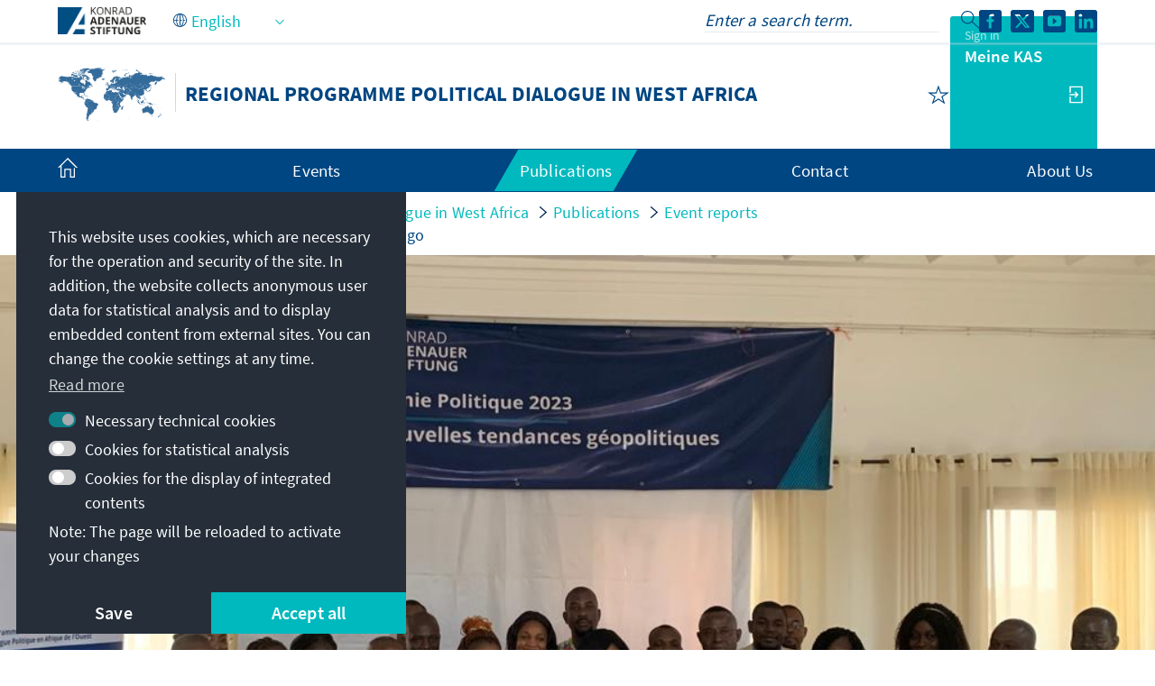

--- FILE ---
content_type: text/css;charset=UTF-8
request_url: https://www.kas.de/o/kas-vue-frontend/style.css
body_size: 7315
content:
*,:after,:before{--tw-border-spacing-x:0;--tw-border-spacing-y:0;--tw-translate-x:0;--tw-translate-y:0;--tw-rotate:0;--tw-skew-x:0;--tw-skew-y:0;--tw-scale-x:1;--tw-scale-y:1;--tw-pan-x: ;--tw-pan-y: ;--tw-pinch-zoom: ;--tw-scroll-snap-strictness:proximity;--tw-gradient-from-position: ;--tw-gradient-via-position: ;--tw-gradient-to-position: ;--tw-ordinal: ;--tw-slashed-zero: ;--tw-numeric-figure: ;--tw-numeric-spacing: ;--tw-numeric-fraction: ;--tw-ring-inset: ;--tw-ring-offset-width:0px;--tw-ring-offset-color:#fff;--tw-ring-color:rgba(59,130,246,.5);--tw-ring-offset-shadow:0 0 #0000;--tw-ring-shadow:0 0 #0000;--tw-shadow:0 0 #0000;--tw-shadow-colored:0 0 #0000;--tw-blur: ;--tw-brightness: ;--tw-contrast: ;--tw-grayscale: ;--tw-hue-rotate: ;--tw-invert: ;--tw-saturate: ;--tw-sepia: ;--tw-drop-shadow: ;--tw-backdrop-blur: ;--tw-backdrop-brightness: ;--tw-backdrop-contrast: ;--tw-backdrop-grayscale: ;--tw-backdrop-hue-rotate: ;--tw-backdrop-invert: ;--tw-backdrop-opacity: ;--tw-backdrop-saturate: ;--tw-backdrop-sepia: ;--tw-contain-size: ;--tw-contain-layout: ;--tw-contain-paint: ;--tw-contain-style: }::backdrop{--tw-border-spacing-x:0;--tw-border-spacing-y:0;--tw-translate-x:0;--tw-translate-y:0;--tw-rotate:0;--tw-skew-x:0;--tw-skew-y:0;--tw-scale-x:1;--tw-scale-y:1;--tw-pan-x: ;--tw-pan-y: ;--tw-pinch-zoom: ;--tw-scroll-snap-strictness:proximity;--tw-gradient-from-position: ;--tw-gradient-via-position: ;--tw-gradient-to-position: ;--tw-ordinal: ;--tw-slashed-zero: ;--tw-numeric-figure: ;--tw-numeric-spacing: ;--tw-numeric-fraction: ;--tw-ring-inset: ;--tw-ring-offset-width:0px;--tw-ring-offset-color:#fff;--tw-ring-color:rgba(59,130,246,.5);--tw-ring-offset-shadow:0 0 #0000;--tw-ring-shadow:0 0 #0000;--tw-shadow:0 0 #0000;--tw-shadow-colored:0 0 #0000;--tw-blur: ;--tw-brightness: ;--tw-contrast: ;--tw-grayscale: ;--tw-hue-rotate: ;--tw-invert: ;--tw-saturate: ;--tw-sepia: ;--tw-drop-shadow: ;--tw-backdrop-blur: ;--tw-backdrop-brightness: ;--tw-backdrop-contrast: ;--tw-backdrop-grayscale: ;--tw-backdrop-hue-rotate: ;--tw-backdrop-invert: ;--tw-backdrop-opacity: ;--tw-backdrop-saturate: ;--tw-backdrop-sepia: ;--tw-contain-size: ;--tw-contain-layout: ;--tw-contain-paint: ;--tw-contain-style: }/*! tailwindcss v3.4.19 | MIT License | https://tailwindcss.com*/*,:after,:before{border:0 solid #e5e7eb;box-sizing:border-box}:after,:before{--tw-content:""}:host,html{line-height:1.5;-webkit-text-size-adjust:100%;font-family:ui-sans-serif,system-ui,sans-serif,Apple Color Emoji,Segoe UI Emoji,Segoe UI Symbol,Noto Color Emoji;font-feature-settings:normal;font-variation-settings:normal;-moz-tab-size:4;-o-tab-size:4;tab-size:4;-webkit-tap-highlight-color:transparent}body{line-height:inherit;margin:0}hr{border-top-width:1px;color:inherit;height:0}abbr:where([title]){-webkit-text-decoration:underline dotted;text-decoration:underline dotted}h1,h2,h3,h4,h5,h6{font-size:inherit;font-weight:inherit}a{color:inherit;text-decoration:inherit}b,strong{font-weight:bolder}code,kbd,pre,samp{font-family:ui-monospace,SFMono-Regular,Menlo,Monaco,Consolas,Liberation Mono,Courier New,monospace;font-feature-settings:normal;font-size:1em;font-variation-settings:normal}small{font-size:80%}sub,sup{font-size:75%;line-height:0;position:relative;vertical-align:baseline}sub{bottom:-.25em}sup{top:-.5em}table{border-collapse:collapse;border-color:inherit;text-indent:0}button,input,optgroup,select,textarea{color:inherit;font-family:inherit;font-feature-settings:inherit;font-size:100%;font-variation-settings:inherit;font-weight:inherit;letter-spacing:inherit;line-height:inherit;margin:0;padding:0}button,select{text-transform:none}button,input:where([type=button]),input:where([type=reset]),input:where([type=submit]){-webkit-appearance:button;background-color:transparent;background-image:none}:-moz-focusring{outline:auto}:-moz-ui-invalid{box-shadow:none}progress{vertical-align:baseline}::-webkit-inner-spin-button,::-webkit-outer-spin-button{height:auto}[type=search]{-webkit-appearance:textfield;outline-offset:-2px}::-webkit-search-decoration{-webkit-appearance:none}::-webkit-file-upload-button{-webkit-appearance:button;font:inherit}summary{display:list-item}blockquote,dd,dl,figure,h1,h2,h3,h4,h5,h6,hr,p,pre{margin:0}fieldset{margin:0}fieldset,legend{padding:0}menu,ol,ul{list-style:none;margin:0;padding:0}dialog{padding:0}textarea{resize:vertical}input::-moz-placeholder,textarea::-moz-placeholder{color:#9ca3af;opacity:1}input::placeholder,textarea::placeholder{color:#9ca3af;opacity:1}[role=button],button{cursor:pointer}:disabled{cursor:default}audio,canvas,embed,iframe,img,object,svg,video{display:block;vertical-align:middle}img,video{height:auto;max-width:100%}[hidden]:where(:not([hidden=until-found])){display:none}.\!m-0{margin:0!important}.my-20{margin-bottom:5rem;margin-top:5rem}.mb-10{margin-bottom:2.5rem}.ml-5{margin-left:1.25rem}.mt-10{margin-top:2.5rem}.mt-8{margin-top:2rem}.flex{display:flex}.hidden{display:none}.w-52{width:13rem}.w-64{width:16rem}.w-full{width:100%}.items-center{align-items:center}.justify-between{justify-content:space-between}.gap-7{gap:1.75rem}.border-b-2{border-bottom-width:2px}.border-primary-main{--tw-border-opacity:1;border-color:hsl(var(--tw-primary-main)/var(--tw-primary-main-opacity,var(--tw-border-opacity)))}.bg-gray-light{--tw-bg-opacity:1;background-color:hsl(var(--tw-gray-light)/var(--tw-gray-light-opacity,var(--tw-bg-opacity)))}.p-12{padding:3rem}.text-center{text-align:center}.default,.vibesa,[data-theme=default],[data-theme=vibesa]{--tw-primary-main:207.70000000000005 100% 25.5%;--tw-secondary-main:181.60000000000002 100% 37.3%;--tw-primary-light:205.70000000000005 36.8% 96.3%;--tw-blue-light:207.70000000000005 34.2% 55.3%;--tw-gray-light:207.70000000000005 33.3% 92.4%;--tw-gray-dark:0 0% 26.7%}.vlc,[data-theme=vlc]{--tw-primary-main:27.100000000000023 73.2% 46.9%;--tw-secondary-main:0 0% 20%;--tw-primary-light:0 0% 97.3%;--tw-blue-light:0 0% 92.5%;--tw-gray-light:0 0% 93.3%;--tw-gray-dark:0 0% 26.7%}audio,canvas,embed,iframe,img,object,svg,video{display:inline}ol,ul{list-style:revert}.headline{margin-bottom:3.5rem;margin-top:5rem;padding-bottom:1rem;position:relative;text-align:center;--tw-text-opacity:1;color:hsl(var(--tw-primary-main)/var(--tw-primary-main-opacity,var(--tw-text-opacity)));font-weight:600;line-height:28.6px}.headline:after{bottom:0;display:block;position:absolute;--tw-bg-opacity:1;background-color:hsl(var(--tw-secondary-main)/var(--tw-secondary-main-opacity,var(--tw-bg-opacity)));content:"";height:2px;left:50%;transform:translate(-50%);width:84px}.headline-left{text-align:left}.rtl .headline-left{text-align:right}.headline-left:after{left:0;transform:none}.rtl .headline-left:after{right:0}.p-accordionpanel{display:flex;flex-direction:column;margin-left:2.75rem}@media (min-width:640px){.p-accordionpanel{margin-left:6rem}.rtl .p-accordionpanel{margin-left:0;margin-right:6rem}}.p-accordionpanel:not(.p-disabled).p-accordionpanel-active>.p-accordionheader,.p-accordionpanel:not(.p-disabled):not(.p-accordionpanel-active)>.p-accordionheader:hover{--tw-bg-opacity:1;background-color:hsl(var(--tw-primary-light)/var(--tw-primary-light-opacity,var(--tw-bg-opacity)))}.p-accordionpanel.p-disabled .p-accordionheader-toggle-icon{display:none}.p-accordionpanel .p-accordionheader{border-style:solid;border-top-width:1px;display:flex;min-height:8.8rem;--tw-border-opacity:1;border-color:hsl(var(--tw-gray-light)/var(--tw-gray-light-opacity,var(--tw-border-opacity)));--tw-bg-opacity:1;background-color:rgb(255 255 255/var(--tw-bg-opacity,1));padding-right:1.25rem}@media (min-width:640px){.p-accordionpanel .p-accordionheader{min-height:14.5rem}}.rtl .p-accordionpanel .p-accordionheader{padding-left:1.25rem;padding-right:0}.p-accordionpanel .p-accordionheader-toggle-icon{--tw-text-opacity:1;color:hsl(var(--tw-primary-main)/var(--tw-primary-main-opacity,var(--tw-text-opacity)));font-size:2rem}.p-accordionpanel .p-accordioncontent-content{margin-bottom:.125rem;--tw-bg-opacity:1;background-color:hsl(var(--tw-gray-light)/var(--tw-gray-light-opacity,var(--tw-bg-opacity)));padding:2.5rem}@media (min-width:640px){.p-accordionpanel .p-accordioncontent-content{padding-left:6rem;padding-right:5rem}.rtl .p-accordionpanel .p-accordioncontent-content{padding-left:5rem;padding-right:6rem}}.p-accordionpanel.p-accordionpanel-active .accordionheader-toggle-icon .icon-plus{display:none}.p-accordionpanel.p-accordionpanel-active .accordionheader-toggle-icon .icon-minus{display:inline}.p-accordionpanel.p-disabled .icon-plus{display:none}.p-accordionpanel .accordionheader-toggle-icon{align-items:center;display:flex;margin-left:auto}.p-accordionpanel .accordionheader-toggle-icon svg{filter:invert(12%) sepia(99%) saturate(3131%) hue-rotate(195deg) brightness(93%) contrast(101%);height:3rem;width:3rem}.p-accordionpanel .accordionheader-toggle-icon .icon-minus{display:none}.p-accordionpanel.p-accordionpanel-active .p-accordioncontent-content{border-top-width:2px;--tw-border-opacity:1;border-color:hsl(var(--tw-primary-main)/var(--tw-primary-main-opacity,var(--tw-border-opacity)))}.p-accordionpanel:last-of-type .p-accordionheader{border-bottom-width:1px;border-style:solid;--tw-border-opacity:1;border-color:hsl(var(--tw-gray-light)/var(--tw-gray-light-opacity,var(--tw-border-opacity)))}.header-img{border-radius:9999px;height:6rem;margin-left:-2.75rem;position:absolute;width:6rem;--tw-bg-opacity:1;background-color:rgb(255 255 255/var(--tw-bg-opacity,1));-o-object-fit:cover;object-fit:cover}@media (min-width:640px){.header-img{height:12.2rem;margin-left:-6rem;width:12.2rem}}.rtl .header-img{margin-left:0;margin-right:-2.75rem}@media (min-width:640px){.rtl .header-img{margin-left:0;margin-right:-6rem}}.header-text{display:flex;flex-direction:column;gap:.5rem;margin-left:5rem;padding-bottom:1.25rem;padding-right:2rem;padding-top:1.25rem;width:100%}@media (min-width:640px){.header-text{margin-left:8rem}}.rtl .header-text{margin-left:0;margin-right:5rem;padding-left:2rem;padding-right:0}@media (min-width:640px){.rtl .header-text{margin-left:0;margin-right:8rem}}.header-text-name{font-weight:600;--tw-text-opacity:1;color:hsl(var(--tw-primary-main)/var(--tw-primary-main-opacity,var(--tw-text-opacity)));font-size:2rem}.content-text,.header-text-title{--tw-text-opacity:1;color:hsl(var(--tw-gray-dark)/var(--tw-gray-dark-opacity,var(--tw-text-opacity)));font-size:1.8rem}.content-text{margin-bottom:3.5rem}.content-meta{align-items:baseline;display:flex;gap:1.25rem;justify-content:space-between}.content-meta-copyright{--tw-text-opacity:1;color:hsl(var(--tw-gray-dark)/var(--tw-gray-dark-opacity,var(--tw-text-opacity)));font-size:1.4rem}.content-meta-link{flex-shrink:0}.accordion-toggle-box{align-items:center;border-style:solid;border-top-width:1px;display:flex;justify-content:space-between;width:100%;--tw-border-opacity:1;border-color:hsl(var(--tw-primary-main)/var(--tw-primary-main-opacity,var(--tw-border-opacity)))}.accordion-toggle-box:hover p{--tw-text-opacity:1;color:hsl(var(--tw-secondary-main)/var(--tw-secondary-main-opacity,var(--tw-text-opacity)))}.accordion-toggle-box:hover .icon-box{--tw-bg-opacity:1;background-color:hsl(var(--tw-secondary-main)/var(--tw-secondary-main-opacity,var(--tw-bg-opacity)))}.accordion-toggle-box p{--tw-text-opacity:1;color:hsl(var(--tw-primary-main)/var(--tw-primary-main-opacity,var(--tw-text-opacity)))}.accordion-toggle-box .icon-box,.accordion-toggle-box p{font-size:1.6rem;transition-duration:.15s;transition-property:all;transition-timing-function:cubic-bezier(.4,0,.2,1)}.accordion-toggle-box .icon-box{border-bottom-left-radius:1rem;border-bottom-right-radius:1rem;width:8rem;--tw-bg-opacity:1;background-color:hsl(var(--tw-primary-main)/var(--tw-primary-main-opacity,var(--tw-bg-opacity)));line-height:1.5;padding-bottom:.25rem;padding-top:.25rem;text-align:center;--tw-text-opacity:1;color:rgb(255 255 255/var(--tw-text-opacity,1))}.accordion-toggle-box #accordionToggleIcon{height:1.5rem;margin-bottom:.5rem;width:1.5rem}.p-floatlabel{display:block;position:relative}.p-floatlabel label{inset-inline-start:.75rem;pointer-events:none;position:absolute;top:50%;--tw-translate-y:-50%;font-size:1.5rem;font-weight:500;line-height:2rem;line-height:1;transform:translate(var(--tw-translate-x),var(--tw-translate-y)) rotate(var(--tw-rotate)) skew(var(--tw-skew-x)) skewY(var(--tw-skew-y)) scaleX(var(--tw-scale-x)) scaleY(var(--tw-scale-y));--tw-text-opacity:1;color:hsl(var(--tw-gray-dark)/var(--tw-gray-dark-opacity,var(--tw-text-opacity)));transition-duration:.2s;transition-property:all;transition-timing-function:cubic-bezier(.4,0,.2,1);transition-timing-function:cubic-bezier(0,0,.2,1)}.p-floatlabel:has(.p-textarea) label{top:.5rem;--tw-translate-y:0px;transform:translate(var(--tw-translate-x),var(--tw-translate-y)) rotate(var(--tw-rotate)) skew(var(--tw-skew-x)) skewY(var(--tw-skew-y)) scaleX(var(--tw-scale-x)) scaleY(var(--tw-scale-y))}.p-floatlabel:has(.p-inputicon:first-child) label{inset-inline-start:2.5rem}.p-floatlabel:has(.p-invalid) label{--tw-text-opacity:1;color:rgb(248 113 113/var(--tw-text-opacity,1))}@media (prefers-color-scheme:dark){.p-floatlabel:has(.p-invalid) label{--tw-text-opacity:1;color:rgb(252 165 165/var(--tw-text-opacity,1))}}.p-floatlabel:has(.p-inputwrapper-filled) label,.p-floatlabel:has(.p-inputwrapper-focus) label,.p-floatlabel:has(input.p-filled) label,.p-floatlabel:has(input:-webkit-autofill) label,.p-floatlabel:has(input:focus) label,.p-floatlabel:has(textarea.p-filled) label,.p-floatlabel:has(textarea:focus) label{top:-2.25rem;--tw-translate-y:0px;font-size:1.5rem;font-weight:400;line-height:2rem;transform:translate(var(--tw-translate-x),var(--tw-translate-y)) rotate(var(--tw-rotate)) skew(var(--tw-skew-x)) skewY(var(--tw-skew-y)) scaleX(var(--tw-scale-x)) scaleY(var(--tw-scale-y));--tw-text-opacity:1;color:hsl(var(--tw-gray-dark)/var(--tw-gray-dark-opacity,var(--tw-text-opacity)))}.p-floatlabel:has(.p-inputwrapper-filled) label,.p-floatlabel:has(input.p-filled) label,.p-floatlabel:has(textarea.p-filled) label{--tw-text-opacity:1;color:hsl(var(--tw-gray-dark)/var(--tw-gray-dark-opacity,var(--tw-text-opacity)))}.p-floatlabel:has(.p-inputwrapper-focus) label,.p-floatlabel:has(input:-webkit-autofill) label,.p-floatlabel:has(input:focus) label,.p-floatlabel:has(textarea:focus) label{--tw-text-opacity:1;color:hsl(var(--tw-gray-dark)/var(--tw-gray-dark-opacity,var(--tw-text-opacity)))}.p-floatlabel-in .p-autocomplete-input-multiple,.p-floatlabel-in .p-cascadeselect-label,.p-floatlabel-in .p-inputtext,.p-floatlabel-in .p-multiselect-label,.p-floatlabel-in .p-select-label,.p-floatlabel-in .p-textarea,.p-floatlabel-in .p-treeselect-label{padding-bottom:.5rem;padding-top:1.5rem}.p-floatlabel-in:has(.p-inputwrapper-filled) label,.p-floatlabel-in:has(.p-inputwrapper-focus) label,.p-floatlabel-in:has(input.p-filled) label,.p-floatlabel-in:has(input:-webkit-autofill) label,.p-floatlabel-in:has(input:focus) label,.p-floatlabel-in:has(textarea.p-filled) label,.p-floatlabel-in:has(textarea:focus) label{top:.5rem}.p-floatlabel-on:has(.p-inputwrapper-filled) label,.p-floatlabel-on:has(.p-inputwrapper-focus) label,.p-floatlabel-on:has(input.p-filled) label,.p-floatlabel-on:has(input:-webkit-autofill) label,.p-floatlabel-on:has(input:focus) label,.p-floatlabel-on:has(textarea.p-filled) label,.p-floatlabel-on:has(textarea:focus) label{top:0;--tw-translate-y:-50%;border-radius:.125rem;transform:translate(var(--tw-translate-x),var(--tw-translate-y)) rotate(var(--tw-rotate)) skew(var(--tw-skew-x)) skewY(var(--tw-skew-y)) scaleX(var(--tw-scale-x)) scaleY(var(--tw-scale-y));--tw-bg-opacity:1;background-color:color-mix(in srgb,var(--p-surface-0) calc(100%*var(--tw-bg-opacity, 1)),transparent);padding:0 .125rem}@media (prefers-color-scheme:dark){.p-floatlabel-on:has(.p-inputwrapper-filled) label,.p-floatlabel-on:has(.p-inputwrapper-focus) label,.p-floatlabel-on:has(input.p-filled) label,.p-floatlabel-on:has(input:-webkit-autofill) label,.p-floatlabel-on:has(input:focus) label,.p-floatlabel-on:has(textarea.p-filled) label,.p-floatlabel-on:has(textarea:focus) label{--tw-bg-opacity:1;background-color:color-mix(in srgb,var(--p-surface-950) calc(100%*var(--tw-bg-opacity, 1)),transparent)}}.p-button{align-items:center;border-radius:.375rem;border-width:1px;cursor:pointer;display:inline-flex;gap:.5rem;justify-content:center;overflow:hidden;position:relative;-webkit-user-select:none;-moz-user-select:none;user-select:none;--tw-border-opacity:1;border-color:color-mix(in srgb,var(--p-primary-color) calc(100%*var(--tw-border-opacity, 1)),transparent);--tw-bg-opacity:1;background-color:color-mix(in srgb,var(--p-primary-color) calc(100%*var(--tw-bg-opacity, 1)),transparent);padding:.5rem .75rem;--tw-text-opacity:1;color:color-mix(in srgb,var(--p-primary-contrast-color) calc(100%*var(--tw-text-opacity, 1)),transparent);transition-duration:.2s;transition-property:color,background-color,border-color,text-decoration-color,fill,stroke;transition-timing-function:cubic-bezier(.4,0,.2,1)}.p-button:focus-visible{outline-color:color-mix(in srgb,var(--p-primary-color) 100%,transparent);outline-offset:2px;outline-style:solid;outline-width:1px}.p-button:hover:enabled{--tw-border-opacity:1;border-color:color-mix(in srgb,var(--p-primary-hover-color) calc(100%*var(--tw-border-opacity, 1)),transparent);--tw-bg-opacity:1;background-color:color-mix(in srgb,var(--p-primary-hover-color) calc(100%*var(--tw-bg-opacity, 1)),transparent)}.p-button:active:enabled{--tw-border-opacity:1;border-color:color-mix(in srgb,var(--p-primary-active-color) calc(100%*var(--tw-border-opacity, 1)),transparent);--tw-bg-opacity:1;background-color:color-mix(in srgb,var(--p-primary-active-color) calc(100%*var(--tw-bg-opacity, 1)),transparent)}.p-button:disabled{cursor:default}.p-button-icon-right{order:1}.p-button-icon-right:dir(rtl){order:-1}.p-button:not(.p-button-vertical) .p-button-icon:not(.p-button-icon-right):dir(rtl){order:1}.p-button-icon-bottom{order:2}.p-button-icon-only{gap:0;padding-left:0;padding-right:0;width:2.5rem}.p-button-icon-only.p-button-rounded{border-radius:9999px;height:2.5rem}.p-button-icon-only .p-button-label{visibility:hidden;width:0}.p-button-sm{padding:.375rem .625rem}.p-button-sm,.p-button-sm .p-button-icon{font-size:.875rem;line-height:1.25rem}.p-button-lg{padding:.625rem .875rem}.p-button-lg,.p-button-lg .p-button-icon{font-size:1.125rem}.p-button-vertical{flex-direction:column}.p-button-label{font-weight:500}.p-button-fluid{width:100%}.p-button-fluid.p-button-icon-only{width:2.5rem}.p-button .p-badge{height:1rem;line-height:1rem;min-width:1rem}.p-button-raised{--tw-shadow:0 3px 1px -2px rgba(0,0,0,.2),0 2px 2px 0 rgba(0,0,0,.14),0 1px 5px 0 rgba(0,0,0,.12);--tw-shadow-colored:0 3px 1px -2px var(--tw-shadow-color),0 2px 2px 0 var(--tw-shadow-color),0 1px 5px 0 var(--tw-shadow-color);box-shadow:var(--tw-ring-offset-shadow,0 0 #0000),var(--tw-ring-shadow,0 0 #0000),var(--tw-shadow)}.p-button-rounded{border-radius:2rem}.p-button-secondary{--tw-border-opacity:1;border-color:color-mix(in srgb,var(--p-surface-100) calc(100%*var(--tw-border-opacity, 1)),transparent);--tw-bg-opacity:1;background-color:color-mix(in srgb,var(--p-surface-100) calc(100%*var(--tw-bg-opacity, 1)),transparent);--tw-text-opacity:1;color:color-mix(in srgb,var(--p-surface-600) calc(100%*var(--tw-text-opacity, 1)),transparent)}.p-button-secondary:focus-visible{outline-color:color-mix(in srgb,var(--p-surface-600) 100%,transparent);outline-offset:2px;outline-style:solid;outline-width:1px}.p-button-secondary:hover:enabled{--tw-border-opacity:1;border-color:color-mix(in srgb,var(--p-surface-200) calc(100%*var(--tw-border-opacity, 1)),transparent);--tw-bg-opacity:1;background-color:color-mix(in srgb,var(--p-surface-200) calc(100%*var(--tw-bg-opacity, 1)),transparent);--tw-text-opacity:1;color:color-mix(in srgb,var(--p-surface-700) calc(100%*var(--tw-text-opacity, 1)),transparent)}.p-button-secondary:active:enabled{--tw-border-opacity:1;border-color:color-mix(in srgb,var(--p-surface-300) calc(100%*var(--tw-border-opacity, 1)),transparent);--tw-bg-opacity:1;background-color:color-mix(in srgb,var(--p-surface-300) calc(100%*var(--tw-bg-opacity, 1)),transparent);--tw-text-opacity:1;color:color-mix(in srgb,var(--p-surface-800) calc(100%*var(--tw-text-opacity, 1)),transparent)}@media (prefers-color-scheme:dark){.p-button-secondary{--tw-border-opacity:1;border-color:color-mix(in srgb,var(--p-surface-800) calc(100%*var(--tw-border-opacity, 1)),transparent);--tw-bg-opacity:1;background-color:color-mix(in srgb,var(--p-surface-800) calc(100%*var(--tw-bg-opacity, 1)),transparent);--tw-text-opacity:1;color:color-mix(in srgb,var(--p-surface-300) calc(100%*var(--tw-text-opacity, 1)),transparent)}.p-button-secondary:focus-visible{outline-color:color-mix(in srgb,var(--p-surface-300) 100%,transparent)}.p-button-secondary:hover:enabled{background-color:color-mix(in srgb,var(--p-surface-700) calc(100%*var(--tw-bg-opacity, 1)),transparent);border-color:color-mix(in srgb,var(--p-surface-700) calc(100%*var(--tw-border-opacity, 1)),transparent);color:color-mix(in srgb,var(--p-surface-200) calc(100%*var(--tw-text-opacity, 1)),transparent)}.p-button-secondary:active:enabled,.p-button-secondary:hover:enabled{--tw-border-opacity:1;--tw-bg-opacity:1;--tw-text-opacity:1}.p-button-secondary:active:enabled{background-color:color-mix(in srgb,var(--p-surface-600) calc(100%*var(--tw-bg-opacity, 1)),transparent);border-color:color-mix(in srgb,var(--p-surface-600) calc(100%*var(--tw-border-opacity, 1)),transparent);color:color-mix(in srgb,var(--p-surface-100) calc(100%*var(--tw-text-opacity, 1)),transparent)}}.p-button-success{--tw-border-opacity:1;border-color:rgb(34 197 94/var(--tw-border-opacity,1));--tw-bg-opacity:1;background-color:rgb(34 197 94/var(--tw-bg-opacity,1));--tw-text-opacity:1;color:rgb(255 255 255/var(--tw-text-opacity,1))}.p-button-success:focus-visible{outline-color:#22c55e;outline-offset:2px;outline-style:solid;outline-width:1px}.p-button-success:hover:enabled{background-color:rgb(22 163 74/var(--tw-bg-opacity,1));border-color:rgb(22 163 74/var(--tw-border-opacity,1))}.p-button-success:active:enabled,.p-button-success:hover:enabled{--tw-border-opacity:1;--tw-bg-opacity:1;--tw-text-opacity:1;color:rgb(255 255 255/var(--tw-text-opacity,1))}.p-button-success:active:enabled{background-color:rgb(21 128 61/var(--tw-bg-opacity,1));border-color:rgb(21 128 61/var(--tw-border-opacity,1))}@media (prefers-color-scheme:dark){.p-button-success{--tw-border-opacity:1;border-color:rgb(74 222 128/var(--tw-border-opacity,1));--tw-bg-opacity:1;background-color:rgb(74 222 128/var(--tw-bg-opacity,1));--tw-text-opacity:1;color:rgb(5 46 22/var(--tw-text-opacity,1))}.p-button-success:focus-visible{outline-color:#4ade80}.p-button-success:hover:enabled{background-color:rgb(134 239 172/var(--tw-bg-opacity,1));border-color:rgb(134 239 172/var(--tw-border-opacity,1))}.p-button-success:active:enabled,.p-button-success:hover:enabled{--tw-border-opacity:1;--tw-bg-opacity:1;--tw-text-opacity:1;color:rgb(5 46 22/var(--tw-text-opacity,1))}.p-button-success:active:enabled{background-color:rgb(187 247 208/var(--tw-bg-opacity,1));border-color:rgb(187 247 208/var(--tw-border-opacity,1))}}.p-button-info{--tw-border-opacity:1;border-color:rgb(14 165 233/var(--tw-border-opacity,1));--tw-bg-opacity:1;background-color:rgb(14 165 233/var(--tw-bg-opacity,1));--tw-text-opacity:1;color:rgb(255 255 255/var(--tw-text-opacity,1))}.p-button-info:focus-visible{outline-color:#0ea5e9;outline-offset:2px;outline-style:solid;outline-width:1px}.p-button-info:hover:enabled{background-color:rgb(2 132 199/var(--tw-bg-opacity,1));border-color:rgb(2 132 199/var(--tw-border-opacity,1))}.p-button-info:active:enabled,.p-button-info:hover:enabled{--tw-border-opacity:1;--tw-bg-opacity:1;--tw-text-opacity:1;color:rgb(255 255 255/var(--tw-text-opacity,1))}.p-button-info:active:enabled{background-color:rgb(3 105 161/var(--tw-bg-opacity,1));border-color:rgb(3 105 161/var(--tw-border-opacity,1))}@media (prefers-color-scheme:dark){.p-button-info{--tw-border-opacity:1;border-color:rgb(56 189 248/var(--tw-border-opacity,1));--tw-bg-opacity:1;background-color:rgb(56 189 248/var(--tw-bg-opacity,1));--tw-text-opacity:1;color:rgb(8 47 73/var(--tw-text-opacity,1))}.p-button-info:focus-visible{outline-color:#38bdf8}.p-button-info:hover:enabled{background-color:rgb(125 211 252/var(--tw-bg-opacity,1));border-color:rgb(125 211 252/var(--tw-border-opacity,1))}.p-button-info:active:enabled,.p-button-info:hover:enabled{--tw-border-opacity:1;--tw-bg-opacity:1;--tw-text-opacity:1;color:rgb(8 47 73/var(--tw-text-opacity,1))}.p-button-info:active:enabled{background-color:rgb(186 230 253/var(--tw-bg-opacity,1));border-color:rgb(186 230 253/var(--tw-border-opacity,1))}}.p-button-warn{--tw-border-opacity:1;border-color:rgb(249 115 22/var(--tw-border-opacity,1));--tw-bg-opacity:1;background-color:rgb(249 115 22/var(--tw-bg-opacity,1));--tw-text-opacity:1;color:rgb(255 255 255/var(--tw-text-opacity,1))}.p-button-warn:focus-visible{outline-color:#f97316;outline-offset:2px;outline-style:solid;outline-width:1px}.p-button-warn:hover:enabled{background-color:rgb(234 88 12/var(--tw-bg-opacity,1));border-color:rgb(234 88 12/var(--tw-border-opacity,1))}.p-button-warn:active:enabled,.p-button-warn:hover:enabled{--tw-border-opacity:1;--tw-bg-opacity:1;--tw-text-opacity:1;color:rgb(255 255 255/var(--tw-text-opacity,1))}.p-button-warn:active:enabled{background-color:rgb(194 65 12/var(--tw-bg-opacity,1));border-color:rgb(194 65 12/var(--tw-border-opacity,1))}@media (prefers-color-scheme:dark){.p-button-warn{--tw-border-opacity:1;border-color:rgb(251 146 60/var(--tw-border-opacity,1));--tw-bg-opacity:1;background-color:rgb(251 146 60/var(--tw-bg-opacity,1));--tw-text-opacity:1;color:rgb(67 20 7/var(--tw-text-opacity,1))}.p-button-warn:focus-visible{outline-color:#fb923c}.p-button-warn:hover:enabled{background-color:rgb(253 186 116/var(--tw-bg-opacity,1));border-color:rgb(253 186 116/var(--tw-border-opacity,1))}.p-button-warn:active:enabled,.p-button-warn:hover:enabled{--tw-border-opacity:1;--tw-bg-opacity:1;--tw-text-opacity:1;color:rgb(67 20 7/var(--tw-text-opacity,1))}.p-button-warn:active:enabled{background-color:rgb(254 215 170/var(--tw-bg-opacity,1));border-color:rgb(254 215 170/var(--tw-border-opacity,1))}}.p-button-help{--tw-border-opacity:1;border-color:rgb(168 85 247/var(--tw-border-opacity,1));--tw-bg-opacity:1;background-color:rgb(168 85 247/var(--tw-bg-opacity,1));--tw-text-opacity:1;color:rgb(255 255 255/var(--tw-text-opacity,1))}.p-button-help:focus-visible{outline-color:#a855f7;outline-offset:2px;outline-style:solid;outline-width:1px}.p-button-help:hover:enabled{background-color:rgb(147 51 234/var(--tw-bg-opacity,1));border-color:rgb(147 51 234/var(--tw-border-opacity,1))}.p-button-help:active:enabled,.p-button-help:hover:enabled{--tw-border-opacity:1;--tw-bg-opacity:1;--tw-text-opacity:1;color:rgb(255 255 255/var(--tw-text-opacity,1))}.p-button-help:active:enabled{background-color:rgb(126 34 206/var(--tw-bg-opacity,1));border-color:rgb(126 34 206/var(--tw-border-opacity,1))}@media (prefers-color-scheme:dark){.p-button-help{--tw-border-opacity:1;border-color:rgb(192 132 252/var(--tw-border-opacity,1));--tw-bg-opacity:1;background-color:rgb(192 132 252/var(--tw-bg-opacity,1));--tw-text-opacity:1;color:rgb(59 7 100/var(--tw-text-opacity,1))}.p-button-help:focus-visible{outline-color:#c084fc}.p-button-help:hover:enabled{background-color:rgb(216 180 254/var(--tw-bg-opacity,1));border-color:rgb(216 180 254/var(--tw-border-opacity,1))}.p-button-help:active:enabled,.p-button-help:hover:enabled{--tw-border-opacity:1;--tw-bg-opacity:1;--tw-text-opacity:1;color:rgb(59 7 100/var(--tw-text-opacity,1))}.p-button-help:active:enabled{background-color:rgb(233 213 255/var(--tw-bg-opacity,1));border-color:rgb(233 213 255/var(--tw-border-opacity,1))}}.p-button-danger{--tw-border-opacity:1;border-color:rgb(239 68 68/var(--tw-border-opacity,1));--tw-bg-opacity:1;background-color:rgb(239 68 68/var(--tw-bg-opacity,1));--tw-text-opacity:1;color:rgb(255 255 255/var(--tw-text-opacity,1))}.p-button-danger:focus-visible{outline-color:#ef4444;outline-offset:2px;outline-style:solid;outline-width:1px}.p-button-danger:hover:enabled{background-color:rgb(220 38 38/var(--tw-bg-opacity,1));border-color:rgb(220 38 38/var(--tw-border-opacity,1))}.p-button-danger:active:enabled,.p-button-danger:hover:enabled{--tw-border-opacity:1;--tw-bg-opacity:1;--tw-text-opacity:1;color:rgb(255 255 255/var(--tw-text-opacity,1))}.p-button-danger:active:enabled{background-color:rgb(185 28 28/var(--tw-bg-opacity,1));border-color:rgb(185 28 28/var(--tw-border-opacity,1))}@media (prefers-color-scheme:dark){.p-button-danger{--tw-border-opacity:1;border-color:rgb(248 113 113/var(--tw-border-opacity,1));--tw-bg-opacity:1;background-color:rgb(248 113 113/var(--tw-bg-opacity,1));--tw-text-opacity:1;color:rgb(69 10 10/var(--tw-text-opacity,1))}.p-button-danger:focus-visible{outline-color:#f87171}.p-button-danger:hover:enabled{background-color:rgb(252 165 165/var(--tw-bg-opacity,1));border-color:rgb(252 165 165/var(--tw-border-opacity,1))}.p-button-danger:active:enabled,.p-button-danger:hover:enabled{--tw-border-opacity:1;--tw-bg-opacity:1;--tw-text-opacity:1;color:rgb(69 10 10/var(--tw-text-opacity,1))}.p-button-danger:active:enabled{background-color:rgb(254 202 202/var(--tw-bg-opacity,1));border-color:rgb(254 202 202/var(--tw-border-opacity,1))}}.p-button-contrast{--tw-border-opacity:1;border-color:color-mix(in srgb,var(--p-surface-950) calc(100%*var(--tw-border-opacity, 1)),transparent);--tw-bg-opacity:1;background-color:color-mix(in srgb,var(--p-surface-950) calc(100%*var(--tw-bg-opacity, 1)),transparent);--tw-text-opacity:1;color:rgb(255 255 255/var(--tw-text-opacity,1))}.p-button-contrast:focus-visible{outline-color:color-mix(in srgb,var(--p-surface-950) 100%,transparent);outline-offset:2px;outline-style:solid;outline-width:1px}.p-button-contrast:hover:enabled{background-color:color-mix(in srgb,var(--p-surface-900) calc(100%*var(--tw-bg-opacity, 1)),transparent);border-color:color-mix(in srgb,var(--p-surface-900) calc(100%*var(--tw-border-opacity, 1)),transparent)}.p-button-contrast:active:enabled,.p-button-contrast:hover:enabled{--tw-border-opacity:1;--tw-bg-opacity:1;--tw-text-opacity:1;color:rgb(255 255 255/var(--tw-text-opacity,1))}.p-button-contrast:active:enabled{background-color:color-mix(in srgb,var(--p-surface-800) calc(100%*var(--tw-bg-opacity, 1)),transparent);border-color:color-mix(in srgb,var(--p-surface-800) calc(100%*var(--tw-border-opacity, 1)),transparent)}@media (prefers-color-scheme:dark){.p-button-contrast{--tw-border-opacity:1;border-color:color-mix(in srgb,var(--p-surface-100) calc(100%*var(--tw-border-opacity, 1)),transparent);--tw-bg-opacity:1;background-color:color-mix(in srgb,var(--p-surface-0) calc(100%*var(--tw-bg-opacity, 1)),transparent);--tw-text-opacity:1;color:color-mix(in srgb,var(--p-surface-950) calc(100%*var(--tw-text-opacity, 1)),transparent)}.p-button-contrast:focus-visible{outline-color:color-mix(in srgb,var(--p-surface-0) 100%,transparent)}.p-button-contrast:hover:enabled{background-color:color-mix(in srgb,var(--p-surface-100) calc(100%*var(--tw-bg-opacity, 1)),transparent);border-color:color-mix(in srgb,var(--p-surface-200) calc(100%*var(--tw-border-opacity, 1)),transparent)}.p-button-contrast:active:enabled,.p-button-contrast:hover:enabled{--tw-border-opacity:1;--tw-bg-opacity:1;--tw-text-opacity:1;color:color-mix(in srgb,var(--p-surface-950) calc(100%*var(--tw-text-opacity, 1)),transparent)}.p-button-contrast:active:enabled{background-color:color-mix(in srgb,var(--p-surface-200) calc(100%*var(--tw-bg-opacity, 1)),transparent);border-color:color-mix(in srgb,var(--p-surface-300) calc(100%*var(--tw-border-opacity, 1)),transparent)}}.p-button-outlined{--tw-border-opacity:1;background-color:transparent;border-color:color-mix(in srgb,var(--p-primary-200) calc(100%*var(--tw-border-opacity, 1)),transparent);--tw-text-opacity:1;color:color-mix(in srgb,var(--p-primary-color) calc(100%*var(--tw-text-opacity, 1)),transparent)}.p-button-outlined:hover:enabled{background-color:color-mix(in srgb,var(--p-primary-50) calc(100%*var(--tw-bg-opacity, 1)),transparent)}.p-button-outlined:active:enabled,.p-button-outlined:hover:enabled{--tw-border-opacity:1;border-color:color-mix(in srgb,var(--p-primary-200) calc(100%*var(--tw-border-opacity, 1)),transparent);--tw-bg-opacity:1;--tw-text-opacity:1;color:color-mix(in srgb,var(--p-primary-color) calc(100%*var(--tw-text-opacity, 1)),transparent)}.p-button-outlined:active:enabled{background-color:color-mix(in srgb,var(--p-primary-100) calc(100%*var(--tw-bg-opacity, 1)),transparent)}@media (prefers-color-scheme:dark){.p-button-outlined{background-color:transparent}.p-button-outlined,.p-button-outlined:hover:enabled{--tw-border-opacity:1;border-color:color-mix(in srgb,var(--p-primary-700) calc(100%*var(--tw-border-opacity, 1)),transparent);--tw-text-opacity:1;color:color-mix(in srgb,var(--p-primary-color) calc(100%*var(--tw-text-opacity, 1)),transparent)}.p-button-outlined:hover:enabled{background-color:color-mix(in srgb,var(--p-primary-color) 5%,transparent)}.p-button-outlined:active:enabled{--tw-border-opacity:1;background-color:color-mix(in srgb,var(--p-primary-color) 15%,transparent);border-color:color-mix(in srgb,var(--p-primary-700) calc(100%*var(--tw-border-opacity, 1)),transparent);--tw-text-opacity:1;color:color-mix(in srgb,var(--p-primary-color) calc(100%*var(--tw-text-opacity, 1)),transparent)}}.p-button-outlined.p-button-secondary{--tw-border-opacity:1;background-color:transparent;border-color:color-mix(in srgb,var(--p-surface-200) calc(100%*var(--tw-border-opacity, 1)),transparent);--tw-text-opacity:1;color:color-mix(in srgb,var(--p-surface-500) calc(100%*var(--tw-text-opacity, 1)),transparent)}.p-button-outlined.p-button-secondary:hover:enabled{background-color:color-mix(in srgb,var(--p-surface-50) calc(100%*var(--tw-bg-opacity, 1)),transparent)}.p-button-outlined.p-button-secondary:active:enabled,.p-button-outlined.p-button-secondary:hover:enabled{--tw-border-opacity:1;border-color:color-mix(in srgb,var(--p-surface-200) calc(100%*var(--tw-border-opacity, 1)),transparent);--tw-bg-opacity:1;--tw-text-opacity:1;color:color-mix(in srgb,var(--p-surface-500) calc(100%*var(--tw-text-opacity, 1)),transparent)}.p-button-outlined.p-button-secondary:active:enabled{background-color:color-mix(in srgb,var(--p-surface-100) calc(100%*var(--tw-bg-opacity, 1)),transparent)}@media (prefers-color-scheme:dark){.p-button-outlined.p-button-secondary{background-color:transparent}.p-button-outlined.p-button-secondary,.p-button-outlined.p-button-secondary:hover:enabled{--tw-border-opacity:1;border-color:color-mix(in srgb,var(--p-surface-700) calc(100%*var(--tw-border-opacity, 1)),transparent);--tw-text-opacity:1;color:color-mix(in srgb,var(--p-surface-400) calc(100%*var(--tw-text-opacity, 1)),transparent)}.p-button-outlined.p-button-secondary:hover:enabled{background-color:#ffffff0d}.p-button-outlined.p-button-secondary:active:enabled{--tw-border-opacity:1;background-color:#ffffff26;border-color:color-mix(in srgb,var(--p-surface-700) calc(100%*var(--tw-border-opacity, 1)),transparent);--tw-text-opacity:1;color:color-mix(in srgb,var(--p-surface-400) calc(100%*var(--tw-text-opacity, 1)),transparent)}}.p-button-outlined.p-button-success{--tw-border-opacity:1;background-color:transparent;border-color:rgb(187 247 208/var(--tw-border-opacity,1));--tw-text-opacity:1;color:rgb(34 197 94/var(--tw-text-opacity,1))}.p-button-outlined.p-button-success:hover:enabled{background-color:rgb(240 253 244/var(--tw-bg-opacity,1))}.p-button-outlined.p-button-success:active:enabled,.p-button-outlined.p-button-success:hover:enabled{--tw-border-opacity:1;border-color:rgb(187 247 208/var(--tw-border-opacity,1));--tw-bg-opacity:1;--tw-text-opacity:1;color:rgb(34 197 94/var(--tw-text-opacity,1))}.p-button-outlined.p-button-success:active:enabled{background-color:rgb(220 252 231/var(--tw-bg-opacity,1))}@media (prefers-color-scheme:dark){.p-button-outlined.p-button-success{background-color:transparent}.p-button-outlined.p-button-success,.p-button-outlined.p-button-success:hover:enabled{--tw-border-opacity:1;border-color:rgb(21 128 61/var(--tw-border-opacity,1));--tw-text-opacity:1;color:rgb(74 222 128/var(--tw-text-opacity,1))}.p-button-outlined.p-button-success:hover:enabled{background-color:#4ade800d}.p-button-outlined.p-button-success:active:enabled{--tw-border-opacity:1;background-color:#4ade8026;border-color:rgb(21 128 61/var(--tw-border-opacity,1));--tw-text-opacity:1;color:rgb(74 222 128/var(--tw-text-opacity,1))}}.p-button-outlined.p-button-info{--tw-border-opacity:1;background-color:transparent;border-color:rgb(186 230 253/var(--tw-border-opacity,1));--tw-text-opacity:1;color:rgb(14 165 233/var(--tw-text-opacity,1))}.p-button-outlined.p-button-info:hover:enabled{background-color:rgb(240 249 255/var(--tw-bg-opacity,1))}.p-button-outlined.p-button-info:active:enabled,.p-button-outlined.p-button-info:hover:enabled{--tw-border-opacity:1;border-color:rgb(186 230 253/var(--tw-border-opacity,1));--tw-bg-opacity:1;--tw-text-opacity:1;color:rgb(14 165 233/var(--tw-text-opacity,1))}.p-button-outlined.p-button-info:active:enabled{background-color:rgb(224 242 254/var(--tw-bg-opacity,1))}@media (prefers-color-scheme:dark){.p-button-outlined.p-button-info{background-color:transparent}.p-button-outlined.p-button-info,.p-button-outlined.p-button-info:hover:enabled{--tw-border-opacity:1;border-color:rgb(3 105 161/var(--tw-border-opacity,1));--tw-text-opacity:1;color:rgb(56 189 248/var(--tw-text-opacity,1))}.p-button-outlined.p-button-info:hover:enabled{background-color:#38bdf80d}.p-button-outlined.p-button-info:active:enabled{--tw-border-opacity:1;background-color:#38bdf826;border-color:rgb(3 105 161/var(--tw-border-opacity,1));--tw-text-opacity:1;color:rgb(56 189 248/var(--tw-text-opacity,1))}}.p-button-outlined.p-button-warn{--tw-border-opacity:1;background-color:transparent;border-color:rgb(254 215 170/var(--tw-border-opacity,1));--tw-text-opacity:1;color:rgb(249 115 22/var(--tw-text-opacity,1))}.p-button-outlined.p-button-warn:hover:enabled{background-color:rgb(255 247 237/var(--tw-bg-opacity,1))}.p-button-outlined.p-button-warn:active:enabled,.p-button-outlined.p-button-warn:hover:enabled{--tw-border-opacity:1;border-color:rgb(254 215 170/var(--tw-border-opacity,1));--tw-bg-opacity:1;--tw-text-opacity:1;color:rgb(249 115 22/var(--tw-text-opacity,1))}.p-button-outlined.p-button-warn:active:enabled{background-color:rgb(255 237 213/var(--tw-bg-opacity,1))}@media (prefers-color-scheme:dark){.p-button-outlined.p-button-warn{background-color:transparent}.p-button-outlined.p-button-warn,.p-button-outlined.p-button-warn:hover:enabled{--tw-border-opacity:1;border-color:rgb(194 65 12/var(--tw-border-opacity,1));--tw-text-opacity:1;color:rgb(251 146 60/var(--tw-text-opacity,1))}.p-button-outlined.p-button-warn:hover:enabled{background-color:#fb923c0d}.p-button-outlined.p-button-warn:active:enabled{--tw-border-opacity:1;background-color:#fb923c26;border-color:rgb(194 65 12/var(--tw-border-opacity,1));--tw-text-opacity:1;color:rgb(251 146 60/var(--tw-text-opacity,1))}}.p-button-outlined.p-button-help{--tw-border-opacity:1;background-color:transparent;border-color:rgb(233 213 255/var(--tw-border-opacity,1));--tw-text-opacity:1;color:rgb(168 85 247/var(--tw-text-opacity,1))}.p-button-outlined.p-button-help:hover:enabled{background-color:rgb(250 245 255/var(--tw-bg-opacity,1))}.p-button-outlined.p-button-help:active:enabled,.p-button-outlined.p-button-help:hover:enabled{--tw-border-opacity:1;border-color:rgb(233 213 255/var(--tw-border-opacity,1));--tw-bg-opacity:1;--tw-text-opacity:1;color:rgb(168 85 247/var(--tw-text-opacity,1))}.p-button-outlined.p-button-help:active:enabled{background-color:rgb(243 232 255/var(--tw-bg-opacity,1))}@media (prefers-color-scheme:dark){.p-button-outlined.p-button-help{background-color:transparent}.p-button-outlined.p-button-help,.p-button-outlined.p-button-help:hover:enabled{--tw-border-opacity:1;border-color:rgb(126 34 206/var(--tw-border-opacity,1));--tw-text-opacity:1;color:rgb(192 132 252/var(--tw-text-opacity,1))}.p-button-outlined.p-button-help:hover:enabled{background-color:#c084fc0d}.p-button-outlined.p-button-help:active:enabled{--tw-border-opacity:1;background-color:#c084fc26;border-color:rgb(126 34 206/var(--tw-border-opacity,1));--tw-text-opacity:1;color:rgb(192 132 252/var(--tw-text-opacity,1))}}.p-button-outlined.p-button-danger{--tw-border-opacity:1;background-color:transparent;border-color:rgb(254 202 202/var(--tw-border-opacity,1));--tw-text-opacity:1;color:rgb(239 68 68/var(--tw-text-opacity,1))}.p-button-outlined.p-button-danger:hover:enabled{background-color:rgb(254 242 242/var(--tw-bg-opacity,1))}.p-button-outlined.p-button-danger:active:enabled,.p-button-outlined.p-button-danger:hover:enabled{--tw-border-opacity:1;border-color:rgb(254 202 202/var(--tw-border-opacity,1));--tw-bg-opacity:1;--tw-text-opacity:1;color:rgb(239 68 68/var(--tw-text-opacity,1))}.p-button-outlined.p-button-danger:active:enabled{background-color:rgb(254 226 226/var(--tw-bg-opacity,1))}@media (prefers-color-scheme:dark){.p-button-outlined.p-button-danger{background-color:transparent}.p-button-outlined.p-button-danger,.p-button-outlined.p-button-danger:hover:enabled{--tw-border-opacity:1;border-color:rgb(185 28 28/var(--tw-border-opacity,1));--tw-text-opacity:1;color:rgb(248 113 113/var(--tw-text-opacity,1))}.p-button-outlined.p-button-danger:hover:enabled{background-color:#f872720d}.p-button-outlined.p-button-danger:active:enabled{--tw-border-opacity:1;background-color:#f8727226;border-color:rgb(185 28 28/var(--tw-border-opacity,1));--tw-text-opacity:1;color:rgb(248 113 113/var(--tw-text-opacity,1))}}.p-button-outlined.p-button-contrast{--tw-border-opacity:1;background-color:transparent;border-color:color-mix(in srgb,var(--p-surface-700) calc(100%*var(--tw-border-opacity, 1)),transparent);--tw-text-opacity:1;color:color-mix(in srgb,var(--p-surface-950) calc(100%*var(--tw-text-opacity, 1)),transparent)}.p-button-outlined.p-button-contrast:hover:enabled{background-color:color-mix(in srgb,var(--p-surface-50) calc(100%*var(--tw-bg-opacity, 1)),transparent)}.p-button-outlined.p-button-contrast:active:enabled,.p-button-outlined.p-button-contrast:hover:enabled{--tw-border-opacity:1;border-color:color-mix(in srgb,var(--p-surface-700) calc(100%*var(--tw-border-opacity, 1)),transparent);--tw-bg-opacity:1;--tw-text-opacity:1;color:color-mix(in srgb,var(--p-surface-950) calc(100%*var(--tw-text-opacity, 1)),transparent)}.p-button-outlined.p-button-contrast:active:enabled{background-color:color-mix(in srgb,var(--p-surface-100) calc(100%*var(--tw-bg-opacity, 1)),transparent)}@media (prefers-color-scheme:dark){.p-button-outlined.p-button-contrast{--tw-border-opacity:1;background-color:transparent;border-color:color-mix(in srgb,var(--p-surface-500) calc(100%*var(--tw-border-opacity, 1)),transparent);--tw-text-opacity:1;color:color-mix(in srgb,var(--p-surface-0) calc(100%*var(--tw-text-opacity, 1)),transparent)}.p-button-outlined.p-button-contrast:hover:enabled{background-color:color-mix(in srgb,var(--p-surface-800) calc(100%*var(--tw-bg-opacity, 1)),transparent)}.p-button-outlined.p-button-contrast:active:enabled,.p-button-outlined.p-button-contrast:hover:enabled{--tw-border-opacity:1;border-color:color-mix(in srgb,var(--p-surface-500) calc(100%*var(--tw-border-opacity, 1)),transparent);--tw-bg-opacity:1;--tw-text-opacity:1;color:color-mix(in srgb,var(--p-surface-0) calc(100%*var(--tw-text-opacity, 1)),transparent)}.p-button-outlined.p-button-contrast:active:enabled{background-color:color-mix(in srgb,var(--p-surface-700) calc(100%*var(--tw-bg-opacity, 1)),transparent)}}.p-button-outlined.p-button-plain{--tw-border-opacity:1;background-color:transparent;border-color:color-mix(in srgb,var(--p-surface-200) calc(100%*var(--tw-border-opacity, 1)),transparent);--tw-text-opacity:1;color:color-mix(in srgb,var(--p-surface-700) calc(100%*var(--tw-text-opacity, 1)),transparent)}.p-button-outlined.p-button-plain:hover:enabled{background-color:color-mix(in srgb,var(--p-surface-50) calc(100%*var(--tw-bg-opacity, 1)),transparent)}.p-button-outlined.p-button-plain:active:enabled,.p-button-outlined.p-button-plain:hover:enabled{--tw-border-opacity:1;border-color:color-mix(in srgb,var(--p-surface-200) calc(100%*var(--tw-border-opacity, 1)),transparent);--tw-bg-opacity:1;--tw-text-opacity:1;color:color-mix(in srgb,var(--p-surface-700) calc(100%*var(--tw-text-opacity, 1)),transparent)}.p-button-outlined.p-button-plain:active:enabled{background-color:color-mix(in srgb,var(--p-surface-100) calc(100%*var(--tw-bg-opacity, 1)),transparent)}@media (prefers-color-scheme:dark){.p-button-outlined.p-button-plain{--tw-border-opacity:1;background-color:transparent;border-color:color-mix(in srgb,var(--p-surface-600) calc(100%*var(--tw-border-opacity, 1)),transparent);--tw-text-opacity:1;color:color-mix(in srgb,var(--p-surface-0) calc(100%*var(--tw-text-opacity, 1)),transparent)}.p-button-outlined.p-button-plain:hover:enabled{background-color:color-mix(in srgb,var(--p-surface-800) calc(100%*var(--tw-bg-opacity, 1)),transparent)}.p-button-outlined.p-button-plain:active:enabled,.p-button-outlined.p-button-plain:hover:enabled{--tw-border-opacity:1;border-color:color-mix(in srgb,var(--p-surface-600) calc(100%*var(--tw-border-opacity, 1)),transparent);--tw-bg-opacity:1;--tw-text-opacity:1;color:color-mix(in srgb,var(--p-surface-0) calc(100%*var(--tw-text-opacity, 1)),transparent)}.p-button-outlined.p-button-plain:active:enabled{background-color:color-mix(in srgb,var(--p-surface-700) calc(100%*var(--tw-bg-opacity, 1)),transparent)}}.p-button-text{background-color:transparent;border-color:transparent;--tw-text-opacity:1;color:color-mix(in srgb,var(--p-primary-color) calc(100%*var(--tw-text-opacity, 1)),transparent)}.p-button-text:hover:enabled{background-color:color-mix(in srgb,var(--p-primary-50) calc(100%*var(--tw-bg-opacity, 1)),transparent)}.p-button-text:active:enabled,.p-button-text:hover:enabled{border-color:transparent;--tw-bg-opacity:1;--tw-text-opacity:1;color:color-mix(in srgb,var(--p-primary-color) calc(100%*var(--tw-text-opacity, 1)),transparent)}.p-button-text:active:enabled{background-color:color-mix(in srgb,var(--p-primary-100) calc(100%*var(--tw-bg-opacity, 1)),transparent)}@media (prefers-color-scheme:dark){.p-button-text{background-color:transparent}.p-button-text,.p-button-text:hover:enabled{border-color:transparent;--tw-text-opacity:1;color:color-mix(in srgb,var(--p-primary-color) calc(100%*var(--tw-text-opacity, 1)),transparent)}.p-button-text:hover:enabled{background-color:color-mix(in srgb,var(--p-primary-color) 5%,transparent)}.p-button-text:active:enabled{background-color:color-mix(in srgb,var(--p-primary-color) 15%,transparent);border-color:transparent;--tw-text-opacity:1;color:color-mix(in srgb,var(--p-primary-color) calc(100%*var(--tw-text-opacity, 1)),transparent)}}.p-button-text.p-button-secondary{background-color:transparent;border-color:transparent;--tw-text-opacity:1;color:color-mix(in srgb,var(--p-surface-500) calc(100%*var(--tw-text-opacity, 1)),transparent)}.p-button-text.p-button-secondary:hover:enabled{background-color:color-mix(in srgb,var(--p-surface-50) calc(100%*var(--tw-bg-opacity, 1)),transparent)}.p-button-text.p-button-secondary:active:enabled,.p-button-text.p-button-secondary:hover:enabled{border-color:transparent;--tw-bg-opacity:1;--tw-text-opacity:1;color:color-mix(in srgb,var(--p-surface-500) calc(100%*var(--tw-text-opacity, 1)),transparent)}.p-button-text.p-button-secondary:active:enabled{background-color:color-mix(in srgb,var(--p-surface-100) calc(100%*var(--tw-bg-opacity, 1)),transparent)}@media (prefers-color-scheme:dark){.p-button-text.p-button-secondary{background-color:transparent;border-color:transparent;--tw-text-opacity:1;color:color-mix(in srgb,var(--p-surface-400) calc(100%*var(--tw-text-opacity, 1)),transparent)}.p-button-text.p-button-secondary:hover:enabled{background-color:color-mix(in srgb,var(--p-surface-800) calc(100%*var(--tw-bg-opacity, 1)),transparent)}.p-button-text.p-button-secondary:active:enabled,.p-button-text.p-button-secondary:hover:enabled{border-color:transparent;--tw-bg-opacity:1;--tw-text-opacity:1;color:color-mix(in srgb,var(--p-surface-400) calc(100%*var(--tw-text-opacity, 1)),transparent)}.p-button-text.p-button-secondary:active:enabled{background-color:color-mix(in srgb,var(--p-surface-700) calc(100%*var(--tw-bg-opacity, 1)),transparent)}}.p-button-text.p-button-success{background-color:transparent;border-color:transparent;--tw-text-opacity:1;color:rgb(34 197 94/var(--tw-text-opacity,1))}.p-button-text.p-button-success:hover:enabled{background-color:rgb(240 253 244/var(--tw-bg-opacity,1))}.p-button-text.p-button-success:active:enabled,.p-button-text.p-button-success:hover:enabled{border-color:transparent;--tw-bg-opacity:1;--tw-text-opacity:1;color:rgb(34 197 94/var(--tw-text-opacity,1))}.p-button-text.p-button-success:active:enabled{background-color:rgb(220 252 231/var(--tw-bg-opacity,1))}@media (prefers-color-scheme:dark){.p-button-text.p-button-success{background-color:transparent}.p-button-text.p-button-success,.p-button-text.p-button-success:hover:enabled{border-color:transparent;--tw-text-opacity:1;color:rgb(74 222 128/var(--tw-text-opacity,1))}.p-button-text.p-button-success:hover:enabled{background-color:#4ade800d}.p-button-text.p-button-success:active:enabled{background-color:#4ade8026;border-color:transparent;--tw-text-opacity:1;color:rgb(74 222 128/var(--tw-text-opacity,1))}}.p-button-text.p-button-info{background-color:transparent;border-color:transparent;--tw-text-opacity:1;color:rgb(14 165 233/var(--tw-text-opacity,1))}.p-button-text.p-button-info:hover:enabled{background-color:rgb(240 249 255/var(--tw-bg-opacity,1))}.p-button-text.p-button-info:active:enabled,.p-button-text.p-button-info:hover:enabled{border-color:transparent;--tw-bg-opacity:1;--tw-text-opacity:1;color:rgb(14 165 233/var(--tw-text-opacity,1))}.p-button-text.p-button-info:active:enabled{background-color:rgb(224 242 254/var(--tw-bg-opacity,1))}@media (prefers-color-scheme:dark){.p-button-text.p-button-info{background-color:transparent}.p-button-text.p-button-info,.p-button-text.p-button-info:hover:enabled{border-color:transparent;--tw-text-opacity:1;color:rgb(56 189 248/var(--tw-text-opacity,1))}.p-button-text.p-button-info:hover:enabled{background-color:#38bdf80d}.p-button-text.p-button-info:active:enabled{background-color:#38bdf826;border-color:transparent;--tw-text-opacity:1;color:rgb(56 189 248/var(--tw-text-opacity,1))}}.p-button-text.p-button-warn{background-color:transparent;border-color:transparent;--tw-text-opacity:1;color:rgb(249 115 22/var(--tw-text-opacity,1))}.p-button-text.p-button-warn:hover:enabled{background-color:rgb(255 247 237/var(--tw-bg-opacity,1))}.p-button-text.p-button-warn:active:enabled,.p-button-text.p-button-warn:hover:enabled{border-color:transparent;--tw-bg-opacity:1;--tw-text-opacity:1;color:rgb(249 115 22/var(--tw-text-opacity,1))}.p-button-text.p-button-warn:active:enabled{background-color:rgb(255 237 213/var(--tw-bg-opacity,1))}@media (prefers-color-scheme:dark){.p-button-text.p-button-warn{background-color:transparent}.p-button-text.p-button-warn,.p-button-text.p-button-warn:hover:enabled{border-color:transparent;--tw-text-opacity:1;color:rgb(251 146 60/var(--tw-text-opacity,1))}.p-button-text.p-button-warn:hover:enabled{background-color:#fb923c0d}.p-button-text.p-button-warn:active:enabled{background-color:#fb923c26;border-color:transparent;--tw-text-opacity:1;color:rgb(251 146 60/var(--tw-text-opacity,1))}}.p-button-text.p-button-help{background-color:transparent;border-color:transparent;--tw-text-opacity:1;color:rgb(168 85 247/var(--tw-text-opacity,1))}.p-button-text.p-button-help:hover:enabled{background-color:rgb(250 245 255/var(--tw-bg-opacity,1))}.p-button-text.p-button-help:active:enabled,.p-button-text.p-button-help:hover:enabled{border-color:transparent;--tw-bg-opacity:1;--tw-text-opacity:1;color:rgb(168 85 247/var(--tw-text-opacity,1))}.p-button-text.p-button-help:active:enabled{background-color:rgb(243 232 255/var(--tw-bg-opacity,1))}@media (prefers-color-scheme:dark){.p-button-text.p-button-help{background-color:transparent}.p-button-text.p-button-help,.p-button-text.p-button-help:hover:enabled{border-color:transparent;--tw-text-opacity:1;color:rgb(192 132 252/var(--tw-text-opacity,1))}.p-button-text.p-button-help:hover:enabled{background-color:#c084fc0d}.p-button-text.p-button-help:active:enabled{background-color:#c084fc26;border-color:transparent;--tw-text-opacity:1;color:rgb(192 132 252/var(--tw-text-opacity,1))}}.p-button-text.p-button-danger{background-color:transparent;border-color:transparent;--tw-text-opacity:1;color:rgb(239 68 68/var(--tw-text-opacity,1))}.p-button-text.p-button-danger:hover:enabled{background-color:rgb(254 242 242/var(--tw-bg-opacity,1))}.p-button-text.p-button-danger:active:enabled,.p-button-text.p-button-danger:hover:enabled{border-color:transparent;--tw-bg-opacity:1;--tw-text-opacity:1;color:rgb(239 68 68/var(--tw-text-opacity,1))}.p-button-text.p-button-danger:active:enabled{background-color:rgb(254 226 226/var(--tw-bg-opacity,1))}@media (prefers-color-scheme:dark){.p-button-text.p-button-danger{background-color:transparent}.p-button-text.p-button-danger,.p-button-text.p-button-danger:hover:enabled{border-color:transparent;--tw-text-opacity:1;color:rgb(248 113 113/var(--tw-text-opacity,1))}.p-button-text.p-button-danger:hover:enabled{background-color:#f872720d}.p-button-text.p-button-danger:active:enabled{background-color:#f8727226;border-color:transparent;--tw-text-opacity:1;color:rgb(248 113 113/var(--tw-text-opacity,1))}}.p-button-text.p-button-plain{background-color:transparent;border-color:transparent;--tw-text-opacity:1;color:color-mix(in srgb,var(--p-surface-700) calc(100%*var(--tw-text-opacity, 1)),transparent)}.p-button-text.p-button-plain:hover:enabled{background-color:color-mix(in srgb,var(--p-surface-50) calc(100%*var(--tw-bg-opacity, 1)),transparent)}.p-button-text.p-button-plain:active:enabled,.p-button-text.p-button-plain:hover:enabled{border-color:transparent;--tw-bg-opacity:1;--tw-text-opacity:1;color:color-mix(in srgb,var(--p-surface-700) calc(100%*var(--tw-text-opacity, 1)),transparent)}.p-button-text.p-button-plain:active:enabled{background-color:color-mix(in srgb,var(--p-surface-100) calc(100%*var(--tw-bg-opacity, 1)),transparent)}@media (prefers-color-scheme:dark){.p-button-text.p-button-plain{background-color:transparent;border-color:transparent;--tw-text-opacity:1;color:color-mix(in srgb,var(--p-surface-0) calc(100%*var(--tw-text-opacity, 1)),transparent)}.p-button-text.p-button-plain:hover:enabled{background-color:color-mix(in srgb,var(--p-surface-800) calc(100%*var(--tw-bg-opacity, 1)),transparent)}.p-button-text.p-button-plain:active:enabled,.p-button-text.p-button-plain:hover:enabled{border-color:transparent;--tw-bg-opacity:1;--tw-text-opacity:1;color:color-mix(in srgb,var(--p-surface-0) calc(100%*var(--tw-text-opacity, 1)),transparent)}.p-button-text.p-button-plain:active:enabled{background-color:color-mix(in srgb,var(--p-surface-700) calc(100%*var(--tw-bg-opacity, 1)),transparent)}}.p-button-link,.p-button-link:active:enabled,.p-button-link:hover:enabled{background-color:transparent;border-color:transparent;--tw-text-opacity:1;color:color-mix(in srgb,var(--p-primary-color) calc(100%*var(--tw-text-opacity, 1)),transparent)}.p-button-link:not(:disabled):hover .p-button-label{text-decoration-line:underline}.p-iconfield .p-inputicon{line-height:1;margin-top:-.5rem;position:absolute;top:50%;--tw-text-opacity:1;color:color-mix(in srgb,var(--p-surface-400) calc(100%*var(--tw-text-opacity, 1)),transparent)}.p-iconfield .p-inputicon:first-child{inset-inline-start:.75rem}.p-iconfield .p-inputicon:last-child{inset-inline-end:.75rem}.p-iconfield .p-inputtext:not(:first-child){padding-inline-start:2.5rem}.p-iconfield .p-inputtext:not(:last-child){padding-inline-end:2.5rem}.p-iconfield{position:relative}.p-inputtext{-webkit-appearance:none;-moz-appearance:none;appearance:none;border-bottom-width:1px;--tw-border-opacity:1;border-color:rgb(156 163 175/var(--tw-border-opacity,1));--tw-bg-opacity:1;background-color:color-mix(in srgb,var(--p-surface-0) calc(100%*var(--tw-bg-opacity, 1)),transparent);font-size:1.5rem;line-height:2rem;padding:.5rem .75rem;--tw-text-opacity:1;color:hsl(var(--tw-primary-main)/var(--tw-primary-main-opacity,var(--tw-text-opacity)));--tw-shadow:0 1px 2px 0 rgba(18,18,23,.05);--tw-shadow-colored:0 1px 2px 0 var(--tw-shadow-color);box-shadow:var(--tw-ring-offset-shadow,0 0 #0000),var(--tw-ring-shadow,0 0 #0000),var(--tw-shadow);outline:2px solid transparent;outline-offset:2px;transition-duration:.2s;transition-property:color,background-color,border-color,text-decoration-color,fill,stroke;transition-timing-function:cubic-bezier(.4,0,.2,1)}.p-inputtext::-moz-placeholder{--tw-text-opacity:1;color:color-mix(in srgb,var(--p-surface-500) calc(100%*var(--tw-text-opacity, 1)),transparent)}.p-inputtext::placeholder{--tw-text-opacity:1;color:color-mix(in srgb,var(--p-surface-500) calc(100%*var(--tw-text-opacity, 1)),transparent)}.p-inputtext:hover:enabled{--tw-border-opacity:1;border-color:color-mix(in srgb,var(--p-surface-400) calc(100%*var(--tw-border-opacity, 1)),transparent)}.p-inputtext:focus:enabled{--tw-border-opacity:1;border-color:color-mix(in srgb,var(--p-primary-color) calc(100%*var(--tw-border-opacity, 1)),transparent)}.p-inputtext:disabled{--tw-bg-opacity:1;background-color:color-mix(in srgb,var(--p-surface-200) calc(100%*var(--tw-bg-opacity, 1)),transparent);--tw-text-opacity:1;color:color-mix(in srgb,var(--p-surface-500) calc(100%*var(--tw-text-opacity, 1)),transparent);opacity:1}@media (prefers-color-scheme:dark){.p-inputtext{--tw-bg-opacity:1;background-color:color-mix(in srgb,var(--p-surface-950) calc(100%*var(--tw-bg-opacity, 1)),transparent)}.p-inputtext::-moz-placeholder{--tw-text-opacity:1;color:color-mix(in srgb,var(--p-surface-400) calc(100%*var(--tw-text-opacity, 1)),transparent)}.p-inputtext::placeholder{--tw-text-opacity:1;color:color-mix(in srgb,var(--p-surface-400) calc(100%*var(--tw-text-opacity, 1)),transparent)}.p-inputtext:hover:enabled{--tw-border-opacity:1;border-color:color-mix(in srgb,var(--p-surface-600) calc(100%*var(--tw-border-opacity, 1)),transparent)}.p-inputtext:disabled{--tw-bg-opacity:1;background-color:color-mix(in srgb,var(--p-surface-700) calc(100%*var(--tw-bg-opacity, 1)),transparent);--tw-text-opacity:1;color:color-mix(in srgb,var(--p-surface-400) calc(100%*var(--tw-text-opacity, 1)),transparent)}}.p-inputtext.p-invalid{--tw-border-opacity:1;border-color:rgb(248 113 113/var(--tw-border-opacity,1))}@media (prefers-color-scheme:dark){.p-inputtext.p-invalid{--tw-border-opacity:1;border-color:rgb(252 165 165/var(--tw-border-opacity,1))}}.p-inputtext.p-variant-filled{--tw-bg-opacity:1;background-color:color-mix(in srgb,var(--p-surface-50) calc(100%*var(--tw-bg-opacity, 1)),transparent)}@media (prefers-color-scheme:dark){.p-inputtext.p-variant-filled{--tw-bg-opacity:1;background-color:color-mix(in srgb,var(--p-surface-800) calc(100%*var(--tw-bg-opacity, 1)),transparent)}}.p-inputtext-sm{font-size:.875rem;line-height:1.25rem;padding:.375rem .625rem}.p-inputtext-lg{font-size:1.125rem;line-height:1.75rem;padding:.625rem .875rem}.p-inputtext-fluid{width:100%}.p-select{border-bottom-width:1px;cursor:pointer;display:inline-flex;position:relative;-webkit-user-select:none;-moz-user-select:none;user-select:none;--tw-border-opacity:1;border-color:rgb(156 163 175/var(--tw-border-opacity,1));--tw-bg-opacity:1;background-color:rgb(255 255 255/var(--tw-bg-opacity,1));--tw-shadow:0 1px 2px 0 rgba(18,18,23,.05);--tw-shadow-colored:0 1px 2px 0 var(--tw-shadow-color);box-shadow:var(--tw-ring-offset-shadow,0 0 #0000),var(--tw-ring-shadow,0 0 #0000),var(--tw-shadow);transition-duration:.2s;transition-property:color,background-color,border-color,text-decoration-color,fill,stroke;transition-timing-function:cubic-bezier(.4,0,.2,1)}.p-select:not(.p-disabled):hover{--tw-border-opacity:1;border-color:color-mix(in srgb,var(--p-surface-400) calc(100%*var(--tw-border-opacity, 1)),transparent)}.p-select:not(.p-disabled).p-focus{--tw-border-opacity:1;border-color:color-mix(in srgb,var(--p-primary-color) calc(100%*var(--tw-border-opacity, 1)),transparent)}.p-select.p-variant-filled{--tw-bg-opacity:1;background-color:color-mix(in srgb,var(--p-surface-50) calc(100%*var(--tw-bg-opacity, 1)),transparent)}.p-select.p-invalid{--tw-border-opacity:1;border-color:rgb(248 113 113/var(--tw-border-opacity,1))}.p-select.p-disabled{cursor:default;--tw-bg-opacity:1;background-color:color-mix(in srgb,var(--p-surface-200) calc(100%*var(--tw-bg-opacity, 1)),transparent);opacity:1}.p-select-clear-icon,.p-select.p-disabled{--tw-text-opacity:1;color:color-mix(in srgb,var(--p-surface-500) calc(100%*var(--tw-text-opacity, 1)),transparent)}.p-select-clear-icon{inset-inline-end:2.5rem;margin-top:-.5rem;position:absolute;top:50%}.p-select-dropdown{align-items:center;background-color:transparent;border-end-end-radius:.375rem;border-start-end-radius:.375rem;display:flex;flex-shrink:0;justify-content:center;width:2.5rem;--tw-text-opacity:1;color:color-mix(in srgb,var(--p-surface-500) calc(100%*var(--tw-text-opacity, 1)),transparent)}.p-select-label{background-color:transparent;border-style:none;display:block;flex:1 1 auto;font-size:1.875rem;line-height:2.25rem;overflow:hidden;padding:.5rem .75rem;text-overflow:ellipsis;white-space:nowrap;width:1%;--tw-text-opacity:1;color:hsl(var(--tw-primary-main)/var(--tw-primary-main-opacity,var(--tw-text-opacity)));outline:2px solid transparent;outline-offset:2px}.p-select-label.p-placeholder{--tw-text-opacity:1;color:color-mix(in srgb,var(--p-surface-500) calc(100%*var(--tw-text-opacity, 1)),transparent)}.p-select:has(.p-select-clear-icon) .p-select-label{padding-inline-end:1.75rem}.p-select.p-disabled .p-select-label{--tw-text-opacity:1;color:color-mix(in srgb,var(--p-surface-500) calc(100%*var(--tw-text-opacity, 1)),transparent)}.p-select-label-empty{opacity:0;overflow:hidden}input.p-select-label{cursor:default}.p-select .p-select-overlay{min-width:100%}.p-select-overlay{border-radius:.375rem;left:0;position:absolute;top:0;--tw-bg-opacity:1;background-color:rgb(255 255 255/var(--tw-bg-opacity,1));--tw-shadow:0 4px 6px -1px rgba(0,0,0,.1),0 2px 4px -2px rgba(0,0,0,.1);--tw-shadow-colored:0 4px 6px -1px var(--tw-shadow-color),0 2px 4px -2px var(--tw-shadow-color);box-shadow:var(--tw-ring-offset-shadow,0 0 #0000),var(--tw-ring-shadow,0 0 #0000),var(--tw-shadow)}.p-select-header{padding:.5rem 1rem .25rem}.p-select-filter{width:100%}.p-select-list-container{overflow:auto}.p-select-option-group{background-color:transparent;font-weight:600;margin:0;padding:.5rem .75rem;--tw-text-opacity:1;color:color-mix(in srgb,var(--p-surface-500) calc(100%*var(--tw-text-opacity, 1)),transparent)}.p-select-list{display:flex;flex-direction:column;gap:2px;list-style-type:none;margin:0;padding:.25rem}.p-select-option{align-items:center;background-color:transparent;border-radius:.125rem;border-style:none;cursor:pointer;display:flex;font-size:1.5rem;font-weight:400;line-height:2rem;overflow:hidden;padding:.5rem .75rem;position:relative;white-space:nowrap;--tw-text-opacity:1;color:color-mix(in srgb,var(--p-surface-700) calc(100%*var(--tw-text-opacity, 1)),transparent);transition-duration:.2s;transition-property:color,background-color,border-color,text-decoration-color,fill,stroke;transition-timing-function:cubic-bezier(.4,0,.2,1)}.p-select-option:not(.p-select-option-selected):not(.p-disabled).p-focus{--tw-bg-opacity:1;background-color:color-mix(in srgb,var(--p-surface-100) calc(100%*var(--tw-bg-opacity, 1)),transparent);--tw-text-opacity:1;color:color-mix(in srgb,var(--p-surface-800) calc(100%*var(--tw-text-opacity, 1)),transparent)}.p-select-option.p-select-option-selected{background:var(--p-highlight-background);color:var(--p-highlight-color)}.p-select-option.p-select-option-selected.p-focus{background:var(--p-highlight-focus-background);color:var(--p-highlight-focus-color)}.p-select-option-check-icon{margin-inline-end:.375rem;margin-inline-start:-.375rem;position:relative;--tw-text-opacity:1;color:color-mix(in srgb,var(--p-surface-700) calc(100%*var(--tw-text-opacity, 1)),transparent)}.p-select-empty-message{padding:.5rem .75rem}.p-select-fluid{display:flex}.p-select-sm .p-select-label{font-size:.875rem;line-height:1.25rem;padding:.375rem .625rem}.p-select-sm .p-select-dropdown .p-icon{font-size:.875rem;height:.875rem;line-height:1.25rem;width:.875rem}.p-select-lg .p-select-label{font-size:1.125rem;line-height:1.75rem;padding:.625rem .875rem}.p-select-lg .p-select-dropdown .p-icon{font-size:1.125rem;height:1.125rem;line-height:1.75rem;width:1.125rem}.p-progressspinner{display:inline-block;height:100px;margin:0 auto;position:relative;width:100px}.p-progressspinner:before{content:var(--tw-content);display:block;padding-top:100%}.p-progressspinner-spin{animation:p-progressspinner-rotate 2s linear infinite;bottom:0;height:100%;inset-inline-end:0;inset-inline-start:0;margin:auto;position:absolute;top:0;transform-origin:center;width:100%}.p-progressspinner-circle{animation:p-progressspinner-dash 1.5s ease-in-out infinite,p-progressspinner-color 6s ease-in-out infinite;stroke:hsl(var(--tw-primary-main)/var(--tw-primary-main-opacity,1));stroke-dasharray:89,200;stroke-dashoffset:0;stroke-linecap:round}@keyframes p-progressspinner-rotate{to{transform:rotate(1turn)}}@keyframes p-progressspinner-dash{0%{stroke-dasharray:1,200;stroke-dashoffset:0}50%{stroke-dasharray:89,200;stroke-dashoffset:-35px}to{stroke-dasharray:89,200;stroke-dashoffset:-124px}}@keyframes p-progressspinner-color{0%,to{stroke:hsl(var(--tw-primary-main)/var(--tw-primary-main-opacity,1))}40%{stroke:hsl(var(--tw-secondary-main)/var(--tw-secondary-main-opacity,1))}66%{stroke:hsl(var(--tw-primary-main)/var(--tw-primary-main-opacity,1))}80%,90%{stroke:hsl(var(--tw-secondary-main)/var(--tw-secondary-main-opacity,1))}}body.vibesa .headline{margin-bottom:3.5rem;margin-top:5rem;padding-bottom:1rem;position:relative;--tw-text-opacity:1;color:hsl(var(--tw-primary-main)/var(--tw-primary-main-opacity,var(--tw-text-opacity)));font-weight:600;line-height:28.6px}body.vibesa .headline:after{content:none}body.vlc .headline{margin-bottom:2.5rem;margin-left:1.5rem;margin-right:1.5rem;--tw-text-opacity:1;color:hsl(var(--tw-secondary-main)/var(--tw-secondary-main-opacity,var(--tw-text-opacity)));font-size:2.2rem;font-weight:600}body.vlc .headline:after{--tw-bg-opacity:1;background-color:hsl(var(--tw-primary-main)/var(--tw-primary-main-opacity,var(--tw-bg-opacity)))}body.vlc .p-accordion{padding-left:1.5rem;padding-right:1.5rem}body.vlc .p-accordionpanel{display:flex;flex-direction:column;margin-left:2.75rem}@media (min-width:640px){body.vlc .p-accordionpanel{margin-left:6rem}}body.vlc .p-accordionpanel:not(.p-disabled).p-accordionpanel-active>.p-accordionheader,body.vlc .p-accordionpanel:not(.p-disabled):not(.p-accordionpanel-active)>.p-accordionheader:hover{--tw-bg-opacity:1;background-color:hsl(var(--tw-primary-light)/var(--tw-primary-light-opacity,var(--tw-bg-opacity)))}body.vlc .p-accordionpanel .p-accordionheader-toggle-icon{--tw-text-opacity:1;color:hsl(var(--tw-secondary-main)/var(--tw-secondary-main-opacity,var(--tw-text-opacity)))}body.vlc .header-text-name{font-weight:600;--tw-text-opacity:1;color:hsl(var(--tw-primary-main)/var(--tw-primary-main-opacity,var(--tw-text-opacity)));font-size:2rem}body.vlc .content-meta-copyright{font-size:1.4rem}body.vlc .content-meta-link{--tw-text-opacity:1;color:hsl(var(--tw-primary-main)/var(--tw-primary-main-opacity,var(--tw-text-opacity)))}body.vlc .accordion-toggle-box{border-top-width:1px;margin-left:1.5rem;margin-right:1.5rem;--tw-border-opacity:1;border-color:hsl(var(--tw-primary-main)/var(--tw-primary-main-opacity,var(--tw-border-opacity)))}body.vlc .accordion-toggle-box:hover p{--tw-text-opacity:1;color:hsl(var(--tw-primary-main)/var(--tw-primary-main-opacity,var(--tw-text-opacity)));text-decoration-line:underline}body.vlc .accordion-toggle-box:hover .icon-box{--tw-bg-opacity:1;background-color:hsl(var(--tw-primary-main)/var(--tw-primary-main-opacity,var(--tw-bg-opacity)))}body.vlc .accordion-toggle-box p{--tw-text-opacity:1;color:hsl(var(--tw-primary-main)/var(--tw-primary-main-opacity,var(--tw-text-opacity)));font-size:1.6rem;transition-duration:.15s;transition-property:all;transition-timing-function:cubic-bezier(.4,0,.2,1)}body.vlc .accordion-toggle-box .icon-box{--tw-bg-opacity:1;background-color:hsl(var(--tw-primary-main)/var(--tw-primary-main-opacity,var(--tw-bg-opacity)));--tw-text-opacity:1;color:rgb(255 255 255/var(--tw-text-opacity,1));font-size:1.6rem}
